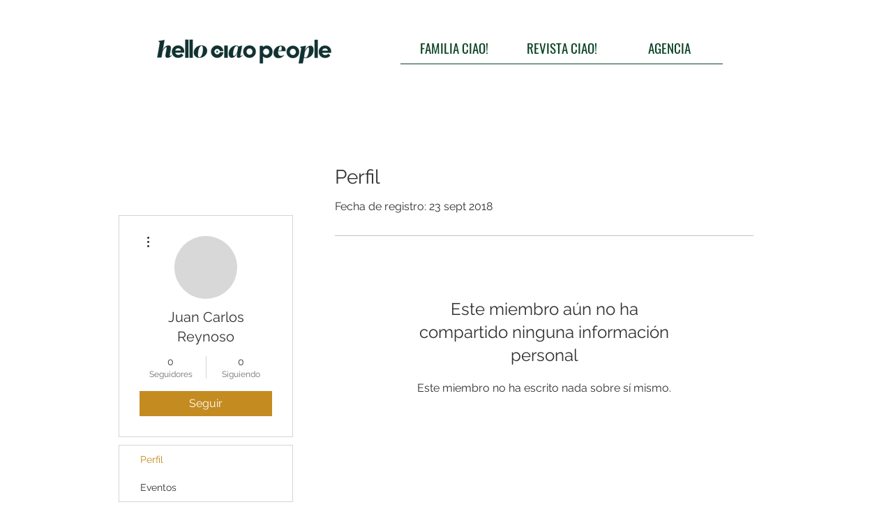

--- FILE ---
content_type: text/html; charset=utf-8
request_url: https://www.google.com/recaptcha/api2/aframe
body_size: 268
content:
<!DOCTYPE HTML><html><head><meta http-equiv="content-type" content="text/html; charset=UTF-8"></head><body><script nonce="eaPgLixCPI-Gm0F_KdV4SQ">/** Anti-fraud and anti-abuse applications only. See google.com/recaptcha */ try{var clients={'sodar':'https://pagead2.googlesyndication.com/pagead/sodar?'};window.addEventListener("message",function(a){try{if(a.source===window.parent){var b=JSON.parse(a.data);var c=clients[b['id']];if(c){var d=document.createElement('img');d.src=c+b['params']+'&rc='+(localStorage.getItem("rc::a")?sessionStorage.getItem("rc::b"):"");window.document.body.appendChild(d);sessionStorage.setItem("rc::e",parseInt(sessionStorage.getItem("rc::e")||0)+1);localStorage.setItem("rc::h",'1769763025289');}}}catch(b){}});window.parent.postMessage("_grecaptcha_ready", "*");}catch(b){}</script></body></html>